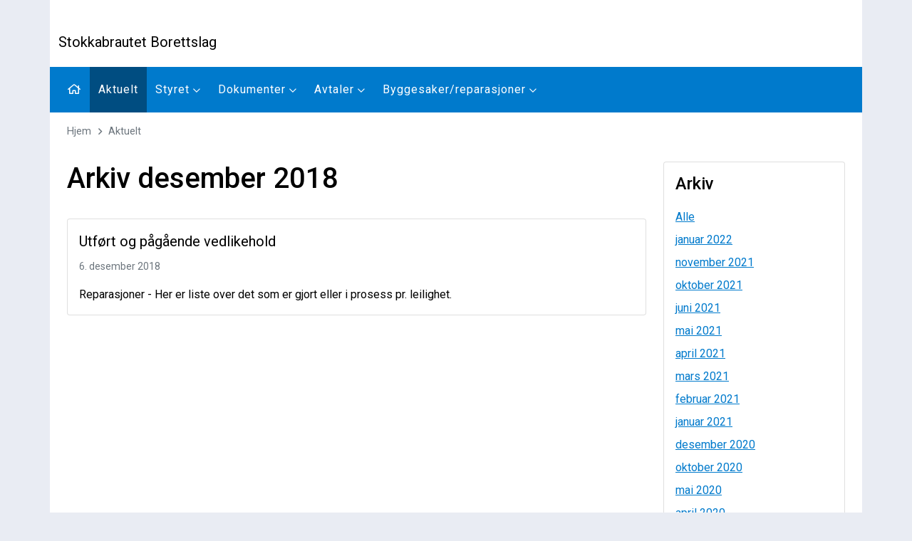

--- FILE ---
content_type: text/html; charset=utf-8
request_url: https://www.stokkabrautet.no/aktuelt/?archive=12-2018
body_size: 5022
content:

<!DOCTYPE html>
<html lang="no">
<head>
  

<meta http-equiv="X-UA-Compatible" content="IE=edge">
<meta http-equiv="Content-Type" content="text/html; charset=UTF-8">
<meta name="viewport" content="width=device-width, initial-scale=1, shrink-to-fit=no">
<meta property="fb:app_id" content="388248708668572" />
<title>Aktuelt | Stokkabrautet Borettslag</title>
<meta property="og:type" content="website">
<meta property="og:locale" content="nb_NO">
<meta property="og:site_name" content="Stokkabrautet Borettslag">
<meta name="title" content="Aktuelt">
<meta property="og:title" content="Aktuelt">
<meta property="og:url" content="https://www.stokkabrautet.no/aktuelt/">
<meta name="twitter:card" content="summary" />
<meta name="twitter:title" content="Aktuelt">
<meta name="twitter:url" content="https://www.stokkabrautet.no/aktuelt/">

<meta name="theme-color" content="#007acc" />
<meta name="msapplication-navbutton-color" content="#007acc" />
<meta name="apple-mobile-web-app-status-bar-style" content="#007acc" />

<style>
    
</style>

  
  <style>
    img.lazy {
      opacity: 0;
    }

      img.lazy:not(.initial) {
        transition: opacity 1s;
      }

      img.lazy.initial, img.lazy.loaded, img.lazy.error {
        opacity: 1;
      }

      img.lazy:not([src]) {
        visibility: hidden;
      }
  </style>
  <script src="/assets/plugins/jquery/jquery-3.4.1.min.js"></script>
  
  

  
  <link href="https://fonts.googleapis.com/css?family=Roboto:400,500,700" rel="stylesheet">
  <link href="/DependencyHandler.axd?s=L2Fzc2V0cy9wbHVnaW5zL2Jvb3RzdHJhcC9ib290c3RyYXAubWluLmNzczsvY3NzL2Jhc2UuY3NzOy9jc3MvdGVtcGxhdGUuY3NzOy9jc3Mvd2lkZ2V0cy93aWRnZXRzLmNzczsvY3NzL3ZhcmlhYmxlcy5jc3M7&amp;t=Css&amp;cdv=235036278" type="text/css" rel="stylesheet"/><link href="/DependencyHandler.axd?s=L2Fzc2V0cy9wbHVnaW5zL2ZvbnRhd2Vzb21lL2Nzcy9mb250YXdlc29tZS5taW4uY3NzOy9hc3NldHMvcGx1Z2lucy9mb250YXdlc29tZS9jc3MvYnJhbmRzLm1pbi5jc3M7&amp;t=Css&amp;cdv=235036278" async="" type="text/css" rel="stylesheet"/><link href="/ThemeCss" async="" type="text/css" rel="stylesheet"/><link href="/DependencyHandler.axd?s=L2Fzc2V0cy9wbHVnaW5zL2ZvbnRhd2Vzb21lL2Nzcy9yZWd1bGFyLm1pbi5jc3M7&amp;t=Css&amp;cdv=235036278" async="" type="text/css" rel="stylesheet"/><link href="/DependencyHandler.axd?s=L2Nzcy9jb21wb25lbnRzL21lbnUtbW9iaWxlLmNzczsvY3NzL2NvbXBvbmVudHMvbWVudS10b3AuY3NzOy9jc3MvY29tcG9uZW50cy9icmVhZGNydW1iLmNzczs&amp;t=Css&amp;cdv=235036278" type="text/css" rel="stylesheet"/>
</head>
<body class="site-body page-articlesList">
  
  
<div class="outer-wrapper main-template-boxed container">
  <div class="inner-wrapper menu-template-top">
    <header class="d-block d-lg-none">
      
<nav class="navbar navbar-mobile">
  <div class="container">
    <a class="navbar-brand" href="https://www.stokkabrautet.no/" title="Forsiden">Stokkabrautet Borettslag</a>
    <button class="navbar-toggler" type="button" data-bs-toggle="collapse" data-bs-target="#navbarMobile" aria-controls="navbarMobile" aria-expanded="false" aria-label="Vis meny">
      <i class="fa fa-bars"></i>
    </button>
    <div class="collapse navbar-collapse" id="navbarMobile">
      <ul class="nav nav-pills navbar-search-user">
              </ul>
      <ul class="navbar-nav">
        <li class="nav-item">
          <a class="nav-link" href="https://www.stokkabrautet.no/" title="Forsiden">
            Forsiden
          </a>
        </li>
            <li class="nav-item selected">
              <div class="nav-link-wrapper active">
                <a href="https://www.stokkabrautet.no/aktuelt/" class="nav-link active">
                  Aktuelt
                </a>
              </div>
            </li>
            <li class="nav-item ">
              <div class="nav-link-wrapper ">
                <a href="https://www.stokkabrautet.no/styret/" class="nav-link ">
                  Styret
                </a>
                  <button type="button" class="collapse-button" data-bs-toggle="collapse" data-bs-target="#collapse-2480" aria-expanded="false" aria-controls="collapse-2480">
                    <i class="fa fa-chevron-down collapse-arrow"></i>
                  </button>
              </div>
  <div class="collapse " id="collapse-2480">
    <ul class="collapse-menu">
        <li class="nav-item ">
          <div class="nav-link-wrapper ">
            <a href="https://www.stokkabrautet.no/styret/hva-er-et-boligbyggelag/" class="nav-link ">
              Hva er et boligbyggelag
            </a>
          </div>
        </li>
        <li class="nav-item ">
          <div class="nav-link-wrapper ">
            <a href="https://www.stokkabrautet.no/styret/&#229;-bo-i-borettslag/" class="nav-link ">
              &#197; bo i borettslag
            </a>
          </div>
        </li>
    </ul>
  </div>
            </li>
            <li class="nav-item ">
              <div class="nav-link-wrapper ">
                <a href="https://www.stokkabrautet.no/dokumenter/" class="nav-link ">
                  Dokumenter
                </a>
                  <button type="button" class="collapse-button" data-bs-toggle="collapse" data-bs-target="#collapse-2681" aria-expanded="false" aria-controls="collapse-2681">
                    <i class="fa fa-chevron-down collapse-arrow"></i>
                  </button>
              </div>
  <div class="collapse " id="collapse-2681">
    <ul class="collapse-menu">
        <li class="nav-item ">
          <div class="nav-link-wrapper ">
            <a href="https://www.stokkabrautet.no/dokumenter/generalforsamling/" class="nav-link ">
              Generalforsamling
            </a>
          </div>
        </li>
        <li class="nav-item ">
          <div class="nav-link-wrapper ">
            <a href="https://www.stokkabrautet.no/dokumenter/styremoeter/" class="nav-link ">
              Styrem&#248;ter
            </a>
          </div>
        </li>
        <li class="nav-item ">
          <div class="nav-link-wrapper ">
            <a href="https://www.stokkabrautet.no/dokumenter/styrende-dokumenter/" class="nav-link ">
              Styrende dokumenter
            </a>
          </div>
        </li>
        <li class="nav-item ">
          <div class="nav-link-wrapper ">
            <a href="https://www.stokkabrautet.no/dokumenter/rapporter/" class="nav-link ">
              Rapporter
            </a>
          </div>
        </li>
    </ul>
  </div>
            </li>
            <li class="nav-item ">
              <div class="nav-link-wrapper ">
                <a href="https://www.stokkabrautet.no/avtaler/" class="nav-link ">
                  Avtaler
                </a>
                  <button type="button" class="collapse-button" data-bs-toggle="collapse" data-bs-target="#collapse-2481" aria-expanded="false" aria-controls="collapse-2481">
                    <i class="fa fa-chevron-down collapse-arrow"></i>
                  </button>
              </div>
  <div class="collapse " id="collapse-2481">
    <ul class="collapse-menu">
        <li class="nav-item ">
          <div class="nav-link-wrapper ">
            <a href="https://www.stokkabrautet.no/avtaler/tv-bredbaand-telefoni-lyse-altibox/" class="nav-link ">
              TV, Bredb&#229;nd, Telefoni, LYSE - Altibox
            </a>
          </div>
        </li>
        <li class="nav-item ">
          <div class="nav-link-wrapper ">
            <a href="https://www.stokkabrautet.no/avtaler/anticimex/" class="nav-link ">
              Anticimex
            </a>
          </div>
        </li>
    </ul>
  </div>
            </li>
            <li class="nav-item ">
              <div class="nav-link-wrapper ">
                <a href="https://www.stokkabrautet.no/byggesakerreparasjoner/" class="nav-link ">
                  Byggesaker/reparasjoner
                </a>
                  <button type="button" class="collapse-button" data-bs-toggle="collapse" data-bs-target="#collapse-2479" aria-expanded="false" aria-controls="collapse-2479">
                    <i class="fa fa-chevron-down collapse-arrow"></i>
                  </button>
              </div>
  <div class="collapse " id="collapse-2479">
    <ul class="collapse-menu">
        <li class="nav-item ">
          <div class="nav-link-wrapper ">
            <a href="https://www.stokkabrautet.no/byggesakerreparasjoner/maling/" class="nav-link ">
              Maling
            </a>
          </div>
        </li>
        <li class="nav-item ">
          <div class="nav-link-wrapper ">
            <a href="https://www.stokkabrautet.no/byggesakerreparasjoner/paabyggutbygg-etc/" class="nav-link ">
              P&#229;bygg/Utbygg etc.
            </a>
          </div>
        </li>
        <li class="nav-item ">
          <div class="nav-link-wrapper ">
            <a href="https://www.stokkabrautet.no/byggesakerreparasjoner/reparasjoner-og-vedlikehold/" class="nav-link ">
              Reparasjoner og vedlikehold
            </a>
          </div>
        </li>
        <li class="nav-item ">
          <div class="nav-link-wrapper ">
            <a href="https://www.stokkabrautet.no/byggesakerreparasjoner/langsiktige-vedlikeholdsplaner/" class="nav-link ">
              Langsiktige vedlikeholdsplaner
            </a>
          </div>
        </li>
    </ul>
  </div>
            </li>
      </ul>
    </div>
  </div>
</nav>


    </header>
      <header class="d-none d-lg-block">
        
<div class="">
    <div class="banner-wrapper">
      <div class="">
        <img src="/media/12615/20180601_080959174_ios.jpg?crop=0,0.34962962962962962,0,0.3961820399255408&amp;cropmode=percentage&amp;width=1154&amp;height=220&amp;rnd=132917319630000000" alt="" class="banner" />
      </div>
    </div>
    <div class="header-upper">
    <div class="container">
      <div class="d-flex flex-row align-items-center ">
        <div class="me-auto">
            <a class="navbar-brand" href="https://www.stokkabrautet.no/" title="Forsiden">Stokkabrautet Borettslag</a>
                  </div>
        <ul class="nav nav-pills navbar-search-user flex-shrink-0">
                  </ul>
      </div>
    </div>
  </div>
</div>

<nav class="navbar navbar-top navbar-expand-lg">
  <div class="container">
    <div class="collapse navbar-collapse">
      <ul class="navbar-nav me-auto">
        <li class="nav-item">
          <a class="nav-link" href="https://www.stokkabrautet.no/" title="Forsiden">
            <i class="fa fa-fw fa-home"></i>
          </a>
        </li>
            <li class="nav-item ">
              <a href="https://www.stokkabrautet.no/aktuelt/" class="nav-link active ">
                Aktuelt
              </a>
            </li>
            <li class="nav-item dropdown">
              <a href="https://www.stokkabrautet.no/styret/" class="nav-link dropdown-toggle">
                Styret
                  <i class="fa fa-chevron-down dropdown-arrow"></i>
              </a>
  <ul class="dropdown-menu">
      <li class="dropdown-item-custom ">
        <a href="https://www.stokkabrautet.no/styret/hva-er-et-boligbyggelag/" class="dropdown-link ">
          Hva er et boligbyggelag
        </a>
      </li>
      <li class="dropdown-item-custom ">
        <a href="https://www.stokkabrautet.no/styret/&#229;-bo-i-borettslag/" class="dropdown-link ">
          &#197; bo i borettslag
        </a>
      </li>
  </ul>
            </li>
            <li class="nav-item dropdown">
              <a href="https://www.stokkabrautet.no/dokumenter/" class="nav-link dropdown-toggle">
                Dokumenter
                  <i class="fa fa-chevron-down dropdown-arrow"></i>
              </a>
  <ul class="dropdown-menu">
      <li class="dropdown-item-custom ">
        <a href="https://www.stokkabrautet.no/dokumenter/generalforsamling/" class="dropdown-link ">
          Generalforsamling
        </a>
      </li>
      <li class="dropdown-item-custom ">
        <a href="https://www.stokkabrautet.no/dokumenter/styremoeter/" class="dropdown-link ">
          Styrem&#248;ter
        </a>
      </li>
      <li class="dropdown-item-custom ">
        <a href="https://www.stokkabrautet.no/dokumenter/styrende-dokumenter/" class="dropdown-link ">
          Styrende dokumenter
        </a>
      </li>
      <li class="dropdown-item-custom ">
        <a href="https://www.stokkabrautet.no/dokumenter/rapporter/" class="dropdown-link ">
          Rapporter
        </a>
      </li>
  </ul>
            </li>
            <li class="nav-item dropdown">
              <a href="https://www.stokkabrautet.no/avtaler/" class="nav-link dropdown-toggle">
                Avtaler
                  <i class="fa fa-chevron-down dropdown-arrow"></i>
              </a>
  <ul class="dropdown-menu">
      <li class="dropdown-item-custom ">
        <a href="https://www.stokkabrautet.no/avtaler/tv-bredbaand-telefoni-lyse-altibox/" class="dropdown-link ">
          TV, Bredb&#229;nd, Telefoni, LYSE - Altibox
        </a>
      </li>
      <li class="dropdown-item-custom ">
        <a href="https://www.stokkabrautet.no/avtaler/anticimex/" class="dropdown-link ">
          Anticimex
        </a>
      </li>
  </ul>
            </li>
            <li class="nav-item dropdown">
              <a href="https://www.stokkabrautet.no/byggesakerreparasjoner/" class="nav-link dropdown-toggle">
                Byggesaker/reparasjoner
                  <i class="fa fa-chevron-down dropdown-arrow"></i>
              </a>
  <ul class="dropdown-menu">
      <li class="dropdown-item-custom ">
        <a href="https://www.stokkabrautet.no/byggesakerreparasjoner/maling/" class="dropdown-link ">
          Maling
        </a>
      </li>
      <li class="dropdown-item-custom ">
        <a href="https://www.stokkabrautet.no/byggesakerreparasjoner/paabyggutbygg-etc/" class="dropdown-link ">
          P&#229;bygg/Utbygg etc.
        </a>
      </li>
      <li class="dropdown-item-custom ">
        <a href="https://www.stokkabrautet.no/byggesakerreparasjoner/reparasjoner-og-vedlikehold/" class="dropdown-link ">
          Reparasjoner og vedlikehold
        </a>
      </li>
      <li class="dropdown-item-custom ">
        <a href="https://www.stokkabrautet.no/byggesakerreparasjoner/langsiktige-vedlikeholdsplaner/" class="dropdown-link ">
          Langsiktige vedlikeholdsplaner
        </a>
      </li>
  </ul>
            </li>
      </ul>
    </div>
  </div>
</nav>


      </header>
    <main>
      <div class="container">
        <div class="content-wrapper">
          <div class="breadcrumb-container">
            
    <div class="d-none d-md-block">
      <nav aria-label="breadcrumb">
        <ol class="breadcrumb">
          <li class="breadcrumb-item active" aria-current="page"><a href="https://www.stokkabrautet.no/" title="Gå til forsiden">Hjem</a></li>
          <li class="breadcrumb-item active" aria-current="page"><a href="https://www.stokkabrautet.no/aktuelt/" title="Aktuelt">Aktuelt</a></li>
        </ol>
      </nav>
    </div>

          </div>
          <div class="content-container">
             
<div class="row">
  <div class="col-lg-9">
    
      <div class="page-header">
        <h1>Arkiv desember 2018</h1>
      </div>
  <div class="article-list">

<div class="mb-4">
  <article class="card card-click h-100 ">
  <div class="card-body order-1 order-lg-0 flex-grow-1">
    <a href="https://www.stokkabrautet.no/aktuelt/utfoert-og-paagaaende-vedlikehold-06122018/" class="card-title stretched-link" title="Utf&#248;rt og p&#229;g&#229;ende vedlikehold">Utf&#248;rt og p&#229;g&#229;ende vedlikehold</a>
    <div class="card-text">
        <p>
          <small class="text-muted">
            6. desember 2018
          </small>
        </p>
              <p>Reparasjoner - Her er liste over det som er gjort eller i prosess pr. leilighet.</p>
    </div>
  </div>
    
  </article>
</div>
  </div>


  </div>
    <div class="col-lg-3 mt-4 mt-lg-0">
      <div class="order-0 order-lg-1">
        <div class="card">
          <div class="card-body">
            <div class="mb-3">
              <span class="h4 mb-0">Arkiv</span>
            </div>
            <ul class="list-unstyled mb-0">
              <li><a href="https://www.stokkabrautet.no/aktuelt/" class="d-block py-1" title="Alle artikler">Alle</a></li>
                    <li><a href="https://www.stokkabrautet.no/aktuelt/?archive=01-2022" class="d-block py-1 " title="januar 2022">januar 2022</a></li>
                    <li><a href="https://www.stokkabrautet.no/aktuelt/?archive=11-2021" class="d-block py-1 " title="november 2021">november 2021</a></li>
                    <li><a href="https://www.stokkabrautet.no/aktuelt/?archive=10-2021" class="d-block py-1 " title="oktober 2021">oktober 2021</a></li>
                    <li><a href="https://www.stokkabrautet.no/aktuelt/?archive=06-2021" class="d-block py-1 " title="juni 2021">juni 2021</a></li>
                    <li><a href="https://www.stokkabrautet.no/aktuelt/?archive=05-2021" class="d-block py-1 " title="mai 2021">mai 2021</a></li>
                    <li><a href="https://www.stokkabrautet.no/aktuelt/?archive=04-2021" class="d-block py-1 " title="april 2021">april 2021</a></li>
                    <li><a href="https://www.stokkabrautet.no/aktuelt/?archive=03-2021" class="d-block py-1 " title="mars 2021">mars 2021</a></li>
                    <li><a href="https://www.stokkabrautet.no/aktuelt/?archive=02-2021" class="d-block py-1 " title="februar 2021">februar 2021</a></li>
                    <li><a href="https://www.stokkabrautet.no/aktuelt/?archive=01-2021" class="d-block py-1 " title="januar 2021">januar 2021</a></li>
                    <li><a href="https://www.stokkabrautet.no/aktuelt/?archive=12-2020" class="d-block py-1 " title="desember 2020">desember 2020</a></li>
                    <li><a href="https://www.stokkabrautet.no/aktuelt/?archive=10-2020" class="d-block py-1 " title="oktober 2020">oktober 2020</a></li>
                    <li><a href="https://www.stokkabrautet.no/aktuelt/?archive=05-2020" class="d-block py-1 " title="mai 2020">mai 2020</a></li>
                    <li><a href="https://www.stokkabrautet.no/aktuelt/?archive=04-2020" class="d-block py-1 " title="april 2020">april 2020</a></li>
                    <li><a href="https://www.stokkabrautet.no/aktuelt/?archive=03-2020" class="d-block py-1 " title="mars 2020">mars 2020</a></li>
                    <li><a href="https://www.stokkabrautet.no/aktuelt/?archive=01-2020" class="d-block py-1 " title="januar 2020">januar 2020</a></li>
                    <li><a href="https://www.stokkabrautet.no/aktuelt/?archive=10-2019" class="d-block py-1 " title="oktober 2019">oktober 2019</a></li>
                    <li><a href="https://www.stokkabrautet.no/aktuelt/?archive=09-2019" class="d-block py-1 " title="september 2019">september 2019</a></li>
                    <li><a href="https://www.stokkabrautet.no/aktuelt/?archive=08-2019" class="d-block py-1 " title="august 2019">august 2019</a></li>
                    <li><a href="https://www.stokkabrautet.no/aktuelt/?archive=04-2019" class="d-block py-1 " title="april 2019">april 2019</a></li>
                    <li><a href="https://www.stokkabrautet.no/aktuelt/?archive=01-2019" class="d-block py-1 " title="januar 2019">januar 2019</a></li>
                    <li><a href="https://www.stokkabrautet.no/aktuelt/?archive=12-2018" class="d-block py-1 active" title="desember 2018">desember 2018</a></li>
                    <li><a href="https://www.stokkabrautet.no/aktuelt/?archive=09-2018" class="d-block py-1 " title="september 2018">september 2018</a></li>
                    <li><a href="https://www.stokkabrautet.no/aktuelt/?archive=06-2018" class="d-block py-1 " title="juni 2018">juni 2018</a></li>
                    <li><a href="https://www.stokkabrautet.no/aktuelt/?archive=04-2018" class="d-block py-1 " title="april 2018">april 2018</a></li>
                    <li><a href="https://www.stokkabrautet.no/aktuelt/?archive=03-2018" class="d-block py-1 " title="mars 2018">mars 2018</a></li>
            </ul>
          </div>
        </div>
      </div>
    </div>
</div>

          </div>
        </div>
      </div>
    </main>
    <footer class="footer-container">
      
  <div class="footer-upper">
    <div class="container">
      <ul class="list-unstyled list-inline mb-0 footer-social">
          <li class="list-inline-item">
            <a href="https://www.facebook.com/groups/stokkabrautet/" target="_blank" data-bs-toggle="tooltip" data-bs-placement="top" title="Følg oss på Facebook"><i class="fab fa-fw fa-facebook"></i></a>
          </li>
                              </ul>
    </div>
  </div>
<div class="footer-lower">
  <div class="container">
    <div class="d-flex flex-column flex-lg-row">
      <div class="flex-lg-grow-1">
        <ul class="list-unstyled list-inline mb-0">
          <li class="list-inline-item d-block d-md-inline-block">
            
    <a href="https://www.bate.no/" target="_blank" data-bs-toggle="tooltip" data-bs-placement="top" title="ForretningsfÃ¸rer">Bate boligbyggelag</a>

          </li>
          <li class="list-inline-item d-block d-md-inline-block">
            <a href="https://borettslag.net/personvern" target="_blank" data-bs-toggle="tooltip" data-bs-placement="top" title="Informasjon om Cookies og personvern" rel="nofollow">Cookies og personvern</a>
          </li>
          <li class="list-inline-item d-block d-md-inline-block">
            <a href="/umbraco" data-bs-toggle="tooltip" data-bs-placement="top" title="Adminpanel" rel="nofollow">Admin</a>
          </li>
        </ul>
      </div>
      <div class="ms-lg-auto">
        <a href="https://www.borettslag.net" data-bs-toggle="tooltip" data-bs-placement="top" title="Gå til Borettslag.net" target="_blank" rel="nofollow">Hjemmeside fra Borettslag.net</a>
      </div>
    </div>
  </div>
</div>
    </footer>
    <div class="clearfix"></div>
  </div>
</div>
  <script src="/DependencyHandler.axd?s=L2Fzc2V0cy9wbHVnaW5zL2Jvb3RzdHJhcC9ib290c3RyYXAuYnVuZGxlLm1pbi5qczsvc2NyaXB0cy9zY3JpcHRzLmpzOw&amp;t=Javascript&amp;cdv=235036278" async="" type="text/javascript"></script>
  
  
  

  <script>
    window.lazyLoadOptions = {
      elements_selector: ".lazy"
    };
  </script>
  <script async defer src="/assets/plugins/lazyload/lazyload.min.js"></script>
  <!-- Developed by Promsys | https://promsys.no | https://borettslag.net -->
</body>
</html>
